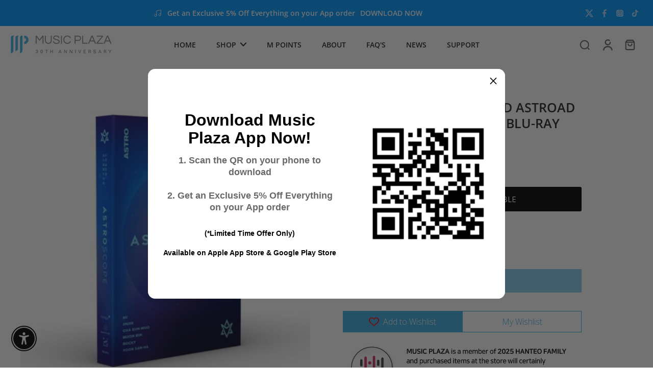

--- FILE ---
content_type: application/javascript; charset=utf-8
request_url: https://searchanise-ef84.kxcdn.com/preload_data.2w4C6d3S4R.js
body_size: 12071
content:
window.Searchanise.preloadedSuggestions=['stray kids','red velvet','monsta x','nct dream','the boyz','light stick','bts album','stray kids karma','new jeans','girls generation','nct wish','xdinary heroes','stray kids skzoo','g dragon','wanna one','black pink','dream catcher','big bang','stray kids light stick','ateez album','stray kids celebrate md','iz one','le sserafim','nct poster','light sticks','exo poster','oh my girl','seasons greetings','tomorrow x together','purple kiss','magic school','loona album','stray kids ate','2022 season\'s greetings','skzoo plush','seventeen light stick','p1 harmony','seventeen poster','2026 season\'s greetings','twice light stick','kiss of life','photo card','wave to earth','stray kids album','loona poster','stray kids poster','zero base one','shinee album','g dragon 2025 world','stray kids do it','ateez light stick','golden child','bts dvd','bts bt21','g idle','super m','new jeans omg','epik high','super junior','kpop demon hunters','bts love yourself','aespa poster','p1harmony album','lovely runner','w korea','stray kids pilot','ive album','army bomb','boynextdoor the action','red velvet birthday','nct 127 album','stray kids hollow','kang daniel','stray kids star rock','stray kids oddinary','txt light stick','poster only','nct light stick','stray kids japan','stray kids noeasy','2021 winter smtown','exo light stick','jo yuri','2021 season’s greetings','bts proof','fifty fifty','baekhyun poster','cherry bullet','illit bomb','twice 4th full this is for','aespa girls','photo cards','monsta x light stick','le sserafim unforgiven','stray kids giant','key ring','stray kids magazine','aespa armageddon','taeyeon album','nct empathy','lee know','stray kids seasons greetings','free shipping','eric nam','park jihoon','stray kids albums','stray kids dominate','jay b','당신이 잠든 사이에','got7 poster','season greetings','exo obsession','dicon volume no.21','stray kids photocard','fromis_9 album','chill kill','bts be','block b','aespa savage','the boyz album','itzy poster','day6 album','nct dream candy','do it','taste of love','stray kids hop','exo baekhyun','omega x','le sserafim spaghetti','blackpink poster','gfriend album','red velvet chill kill','bang chan','sonny angel','misamo play','blackpink light stick','bts magazine','wonder girls','got7 light stick','the rose','teen top','bts wings','mamamoo poster','way v','stray kids 5-star','mini light stick','skzoo teddybear','formula of love','twice feel special','jewel case','nct kihno','kai album','rocket punch','seventeen attacca','lee hi','1st look','mama moo','mark the firstfruit','ateez golden hour','아이유 iu','bts posters','joy hello','twice monograph','shinee key','stray kids stay in stay','photocard set','aespa whiplash','iu poster','j hope','close your eyes','카이 4th wait on me','blue hour','ive empathy','dpr ian','eyes wide open','odd eye circle','feel special','ateez golden hour part.2','jennie ruby','no easy','kep1er album','dreamcatcher album','cha eunwoo','stray kids 合','key bad love','red velvet cosmic','twice photocard','jay park','baby monster','boynextdoor album','aespa drama','love yourself','marie claire','do it stray kids','aespa album','just b','exo kai','stray kid','itzy girls will be girls','g dragon light stick','enhypen official light stick','moon byul','exo the war','twice posters','stray kids merch','exo sc','stray kids maxident','nct 127 the 3rd album sticker','key hunter','bts memories','jin echo','only one of','twice lightstick','stray kids rock star','bts world','exo exist','g-dragon light stick','bts v','twice photo card','twice album','ive poster','triple s','에스파 my world','ateez ep.fin','g i-dle','seventeen face the sun','the boyz poster','blackpink born pink','stray kids 5 star','bts lightstick','red velvet summer magic','seulgi 28 reasons','선재 업고 튀어 pop-up','agust d','seventeen an ode','aniteez in dreamland','christmas evel','ive secret','key killer','itzy checkmate','bts map of the soul','an ode','exo cbx','treasure album','brave girls','baekhyun delight','twice strategy','twice candy bong','nct dream glitch mode','pentagon album','irene & seulgi tilt','wayv album','stray kids ate album','holiday special','face the sun','nct posters','season\'s greetings','boy next door','nct dojaejung','twice fancy','twice 11th mini album','nct 127 poster','what is love','seventeen fml','txt temptation','ateez outlaw','glitch mode','twice japan','taeyeon poster','itzy light ring','yes i am','stray kids circus','the sound','exo posters','n flying','stay c','irene and seulgi','haechan taste','whee in','pop v','kai peaches','our beloved summer','iz*one poster','kai rover','nmixx blue valentine','bts love yourself answer','bts young forever','monsta x the dreaming','gfriend poster','one pact','and team','monsta c','kwon eunbi','reve festival','social path','ready to be','bts merch','hello future','a.c.e album','bts jin','nct u','dpr live','red velvet queendom','2023 season\'s greetings','shinee light stick','twice dive','new jeans get up','kiiikiii uncut gem','triple h','twice 4th the best album twice 4','young posse','twice with you-th','nct jaehyun','stray kids in life','fact check','wolf chan','stray kids picket','exo album','d.o 공감','music plaza','taemin guilty','got the beat','enhypen album','i feel','bts muster','red velvet feel my rhythm','we boom','vinyl lp','collect book','stray kids christmas evel','nct resonance','bts seasons greetings','tiny tan','yerin baek','twice formula of love','twice eyes wide open','go live','key shinee','itzy ringo','stray kids light','the boys','stray kids plush','2024 season\'s greetings','twice taste of love','stray kids social path','jack in the box','aespa my world','nct mark','twice 12th mini ready to be','elle korea','twice poster','2025 season\'s greetings','stray kids limited','seventeen sector 17','ateez fever','photocard holder','ateez treasure','ive eleven','vogue korea','im nayeon 1st mini album','p1harmony light stick','hot sauce','say my name','in life','taeyong shalala','nct universe','twice yes or yes','dazed korea','twice what is love','seasons greeting','bts light','red velvet the red','girls generation album','romance untold','hearts 2 hearts','karma skzoo','dark blood','nct dream hot sauce','nct wish poppop','twice light','txt blue hour','nct sticker','enhypen orange blood','stray kids no easy','light stick keyring','key gasoline','cherry bomb','zb1 album','born pink','rock star','bts persona','season’s greetings','seventeen miniteen','im nayeon','byeon woo seok','aespa rich man','bts summer package','le sserafim antifragile','oneus album','we go up','map of the soul 7','bt21 minini','ive switch','big ocean','wayv poster','woo ah','seventeen album','bts love yourself tear','yes or yes','stray kids 2025 seasons greetings','yena blooming wings','zerobaseone cinema','enhypen light stick','ateez golden hour part 3','true beauty','baekhyun bambi','stray kids i am not','neo zone','stray kids i am who','stray kids magic school','itzy tunnel vision','mark lee','young k','mamamoo light stick','misamo masterpiece','enhypen dark blood','twice world tour iii','twice signal','ten stunner','bts you never walk alone','i never die','jimin face','bts albums','astro light stick','gift card','bts cd','karma stray kids','jimin muse','ateez lightstick','bts the most beautiful moment in life','le sserafim crazy','twice ready to be','xlov album','stray kids go','baekhyun city lights','orange blood','han quokka','skzoo in busan','izna not just','season greeting','les sserafim','trading card','twice summer nights','seventeen teen age','itzy gold','bts love yourself her','nct 127 fact check','lee chaeyeon','viviz a montage of','izone iz*one','hwa sa','golden age','stray kids go live','twice the story goes on','more and more','w magazine','txt minisode 3 tomorrow','nct 127 sticker','stray kids mixtape','shinee hard','twice lovely','2022 season\'s greetings photo pack','ive love dive','got7 gotoon','stray kids posters','twice photo card set','bts photocard','iz one poster','super junior album','carat bong','beyond live','ateez the world movement','twice dvd','bts dicon','jennie solo','gd light stick','stray kids the sound','enhypen romance untold','wjsn poster','stray kids all in','singles magazine','twice merch','stray kids i am you','pre order','my demon','seventeen carat','stray kids miroh','stray kids skzoo plush','red velvet album','rm indigo','le sserafim poster','girls generation poster','loossemble album','exo d.o','ate stray kids','stray kids dvd','i trust','exo love shot','ateez in your fantasy','skzoo teddy bear','taeyeon invu','ateez season greetings','monsta x the x','seventeen posters','photo card holder','ampersand one','blackpink lightstick','fansignal lip balm','girls day','twice candybong','stray kids nemo','golden hour','w korea magazine','after like','crazy in love','red velvet light stick','be bts','stay kids','secret number','bts butter','onew dice','nct golden age','jeon somi','iu lilac','jj project','bt21 cooky','alchemy of souls','army bomb ver.3','bts light stick','rose first single','5-star dome tour seoul special','g)i-dle album','hollow stray kids','bts army bomb','nct chain','twice this is for','seventeen light','joy from joy with love','jackson wang','stray kids han','fancy you','stray kids rockstar','black pink light stick','jisoo first single','kep1er poster','le sserafim easy','le serafim','harper\'s bazaar','boynextdoor no genre','stayc young-luv.com','stray kids japanese','nct 127 4th repackage','v bts','girls generation the 7th album','exo exodus','bts tear','lisa first single','hyunjin stray kids','twice photobook','jeong sewoon','exo lay','loona xx','alpha drive one','bts jungkook','nct 127 favorite','twice more & more','seventeen magazine','shinee don\'t call me','pink fantasy','love yourself her','twice photocard set','itzy kill my doubt','kim wooseok','stray kids levanter','i am not','photo card set','skzoo karma','v layover','riize odyssey','bts merchandise','rolling quartz','kim jaejoong','going seventeen','i am who','jin bts','txt freefall','i am you','got7 dye','zerobaseone melting point','seventeen you make my day','skz light stick','hyunjin necklace','kim sejeong','yeonjun no labels','loona light stick','twice enemy','wjsn album','twice season’s greetings','exo chen','dominate celebrate','seventeen burstday','bt21 plush','txt sanctuary','crash landing on you','exo re-print','doyoung soar','twice picket','key poster','lip balm','mini light','ateez seasons greetings','irene like a flower','stray kids felix','city lights','bt21 tata','enhypen daydream','baek yerin','bts map of the soul 7','young forever','arena homme','key pleasure shop','bts poster','bad love','aespa light stick','gq korea','ateez light','sm town','red velvet poster','lee dong wook','summer magic','queen of tears','twice mina','superm poster','twice more and more','nct dream istj','nct 127 regulate','monsta x 12th mini','txt album','bt21 rj','kick flip','the boyz phantasy','ace album','image picket','bts photobook','nct dream we boom','official photocard','nct dream hello future','stray kids photo card','day6 denimalz','bts picket','girl\'s generation','rolling stone','jung kook','bts skool luv affair','exo special album don\'t fight','ateez the world','got7 7 for 7','hope on the street','taemin want','zerobaseone album','han seungwoo','kim sung kyu','mark nct','ode to you','brown eyed girls','summer nights','nine muses','twice chaeyoung','seventeen 17 is right here','seventeenth heaven','seventeen spill the feels','f(x album','ateez photocard','skz 5\'clock','hare hare','you never walk alone','iz*one album','ikon album','nuest album','nayeon 2nd mini','ateez zero fever','stray kids star','yellow wood','bigbang made','ladies code','enhypen dicon','big naughty','stray kids tamagotchi','nct limitless','bts her','btob album','nct cherry bomb','drama ost','iu light stick','kim donghan','exo universe','elle magazine','the boyz reveal','plave why','kai exo','bts gq','exo xoxo','bts answer','nct 127 walk','taemin eternal','stray kids pop up','nct zone','aniteez plush','nct wish color','exo lotto','b.i album','enhypen untold','stray kids dicon','big bang light stick','red velvet the velvet','twice set','red velvet reve festival','poster special','bt21 chimmy','key chain','triple s evolution','nct yuta','wendy wish you hell','txt the 4th album the star chapter together','yeonjun ggum','ateez magazine','love yourself tear','bts suga','exo chanyeol','we young','mini keyring','park hyo shin','seventeen dream','the rose heal','shinee world','bang yongguk','ha sung woon','song kang','nct light','twice between 1&2','nct magazine','nct ten','stray kids photocards','shinee the story of light','twice fancy you','nct dream dream scape','kill this love','bt21 baby','ateez aniteez','ive after like','the boyz film festival','suho grey suit','smcu palace','stray kids maniac','ft island','txt thursdays child','shinee 1 of 1','taeyong tap','meovv my eyes open','nct haechan','kit album','sf9 poster','nmixx expergo','seulgi accidentally','wayv take over the moon','kihyun youth','zion t','jin happy','feel my rhythm','the wind','stary kids','kim woojin','bts vinyl','le sserafim hot','rm bts','txt seasons greetings','big bang album','girls’ generation','jaehyun j','infinite album','twice albums','bts jimin','dreamcatcher light stick','skzoo teddy','exo seasons greetings','bts vogue','wayv on my youth','nct kit','love shot','billlie album','love yourself answer','irene seulgi','newjeans 1st ep album','apink album','seventeen weverse','han stray kids','smcu express','exo love me right','dazed magazine','pentagon poster','hospital playlist','allday project','joy hello poster','taeyeon heaven mini','twice magazine','vixx album','airpods case','the war','red velvet finale','jihyo zone','ppulbatu txt','b.a.p album','ateez platform','bigbang light stick','exo tempo','nct dream reload','seasons greetings 2024','signed album','aniteez in the calling','bts light stick ver 3','izone album','park ji hoon','kihyun voyager','poca album','woo sung','shinee odd','d.o bliss','nmixx album','red velvet kihno','twice page two','jay chang','kim lip','red velvet rookie','teen age','han jisung','enhypen weverse','official lightstick','teddy bear','bts goods','got7 album','bts dark and wild','stray kids celebrate','i sway','i am','concert dvd','the boy','h1 key','le sserafim 5th mini hot','photo book','bloom iz','deco kit','boa album','nct doyoung','face mask','twice seasons greetings','an ode seventeen','bts book','stayc we need love','the velvet','프로미스나인 supersonic','lee min ho','skz album','official light stick','enhypen desire unleash','girl\'s day','iu palette','the red','light stick stray kids','twicecoaster lane 1','nct seasons greetings','stray kids jewel case','nct dream we go up','ha sungwoon','taemin move','itzy cheshire','men\'s health','ab6ix album','cd player','stray kids limited ver','stray kids season greetings','fromis_9 poster','monsta x no limit','twice cd','d day','seventeen dvd','tws summer beat','jeonghan x wonwoo this man','superm album','twenty five twenty one','ive mine','spill the feels','loona posters','ateez posters','g-dragon 2025 world tour in seoul encore','minho chase','5 star stray kids','mark tuan','orange caramel','lay exo','s.coups x mingyu hype vibes','nct dream dreamscape','exo sing for you','the rose album','oh my girl album','i love','twice card','nylon japan','stray kids 2nd world tour','zerobaseone you had me at hello','ateez albums','stray kids karma skzoo','wanna one light stick','blackpink light','cravity album','sik k','twice sana','between 1 and 2','exo dvd','day6 light band','seasons greetings 2025','le sserafim light stick','kiss of life midas','newjeans supernatural','ateez birthday','kpop album','guess who','blackpink album','yeji air','born to be','got7 winter heptagon','seventeen al1','txt posters','stray kids tour','got7 present you','square up','twice world tour','evil skzoo','bss second wind','cyber monday','feel special twice','wish you hell','kihno album','17 is right here','seventeen picket','ateez plush','nct drea','ash island','sf9 light stick','melting point','seventeen semicolon','nmixx fe','skz magic school','this man','twice the story begins','cortis album','twice twicetagram','super junior light stick','oh my girl poster','hot issue','red velvet bloom','twice japanese','itzy light','the boyz 8th mini','kill my doubt','august d','weeekly album','exo exact','you made my dawn','perfect world','enhypen you','itzy guess who','n.flying album','twice tour','seventeen always yours','yuta depth','fatal love','1st look magazine','moonbin and sanha','key face','exo magazine','bt21 mang','the album blackpink','oneus light stick','newjeans get up','enhypen seasons greetings','kim woo seok','tomorrow x together album','chungha poster','purple kiss poster','bts official','candy bong z','maxident stray kids','bts summer','txt freeze','exo don\'t fight the feeling','bts the notes','enhypen dimension','ive light stick','iz one color*iz','seventeen seasons greeting','bts photo','map of the soul persona','the most beautiful moment in life','hyunjin magazine','txt light','got7 eyes on you','park bom','exo mama','jennie poster','treasure poster','you make my day','bts winter package','blackpink magazine','bts tour','seventeen kit','enhypen magazine','red velvet seasons greetings','bts seasons greetings 2019','toy world','bts 4th muster','ashes to light','happy burstday','black pink album','light keyring','stray kids shirt','key good & great','airpod case','iz one album','monsta x follow','stayc i want it','baekhyun hello world','loona 4th mini','giant stray kids','bts puzzle','shinee atlantis','the star magazine','slogan towel','twice nemo','monograph twice','exo reverxe','xdinary hero’s','itaewon class','onew circle','winner light stick','gidle album','loona chuu','nct album','seventeen japan','ateez dvd','pentagon 11th','start up','minnie her','stray kids cd','shinee poet artist','always yours','wendy like water','not shy','twice vinyl','exo overdose','g i dle','this is for','ateez not okay','seventeen albums','seventeen heaven','color iz','bts funko','bts 2 cool 4 skool','card holder','skzoo plush original','bss teleparty','monsta x shape of love','choi yena','misamo haute couture first press','got7 posters','limited edition','wayv give me that','misamo haute couture','ay yo','the reve festival','you had me at hello','blu ray','illit i\'ll like you','exo light','the year of yes','twice candy','seventeen ode to you','stray kids yellow wood','ost poster','stray kids hyunjin','nct albums','nct dream repackage hello','onew voice','nct japan unit','nct wish songbird','stray kids 5','bts wings album','seventeen your choice','page two','exo dont mess up my tempo','seventeen 11th mini','dark and wild','got7 mad','이달의 소녀','the story begins','light stick bts','bts rm','perfect velvet','stray kids hat','border carnival','ten humanity','txt chikai','izone poster','d.o empathy','seventeen 12th mini album','red velvet joy','poster nct','harpers bazaar','japanese album','nct wish steady','loona yyxy','twice photo','my world','bts package','d icon','exo planet','p1harmony sad song','mark poster','the kingdom','katseye sis','nct johnny','bts japanese','no labels','nmixx entwurf','nct loveholic','stamp on it','i am you stray kids','d.o exo','the boyz light stick','enhypen the sin vanish','stray kids seasons','aespa smini','go live stray kids','oneiric diary','stray kids photo cards','nct superhuman','jonghyun poster','bam bam','doh kyung soo blossom','i am not stray kids','aespa dirty work','stray kids scars','exo ex\'act','twice jihyo','girl generation','txt good boy gone bad','all hours','thursdays child','bt21 keyring','sm mini','le sserafim unforgiven japan','nu\'est w','light stick key ring','le sserafim different','seventeen henggarae','skool luv affair','got7 jinyoung','how you like that','sticker nct','nct neo zone','bts japan','dimension dilemma','exo do','carat ver','twice twicecoaster','2pm album','what is love twice','sam kim','shinee seasons greetings','snsd girls’ generation','nct dream beatbox','stay in stay','business proposal','twice tv','yeonjun txt','chung ha','suho self portrait','i.n stray kids','fromis_9 from our 20\'s','candy bong','the red red velvet','bang yong guk','y magazine','stray kids do it album','a pink','han seung woo','hometown cha cha cha','exo obsession album','red velvet bad boy','red velvet the perfect red velvet','bad boy','twice feel special album','riize riizing','ateez digipack','got7 got it','stayc metamorphic','esquire magazine','dragon pony','all day project','ten nct','poster twice','dreamcatcher apocalypse save us','cha eun woo','bt21 koya','verivery album','nct 127 cherry bomb','bts exhibition','stray kids 5th fanmeeting','p1harmony 5th mini album','victon poster','nct smini','stray kids pre order','stray kids accordion','ateez poca','bt21 shooky','twice momo','seventeen seasons greetings','stray kids japanese album','clc album','skz do it','twinkling watermelon','shinee light','nct 127 regular-irregular','all about luv','astro all light','stray kids force','txt escape','nct 127 neo zone','golden jungkook','not dream','red velve','nct dream we young','jhope bts','shinee poster','zerobaseone blue paradise','lp vinyl','code kunst','nct 127 limitless','fight or escape','exo cd','funko pop','shinee posters','stray kids dome tour','ateez merch','kard album','exo albums','fantasy boys','stray kids toy world','i.m overdrive','seventeen you made my dawn','more & more','stray kids season','txt weverse','nct 127 seasons greetings','dominate merch','fifty fifty day & night','black swan','txt the star chapter sanctuary','seventeen merch','yes or yes twice','txt memories','be there for me','g idle album','cinema paradise','pentagon light stick','seventeen directors cut','iu love poem','lovelyz album','youth in the shade','photo folio','how sweet','hotel del luna','enhypen memorabilia','skzoo tamagotchi','onewe album','stray kids xmas','moonbin & sanha incense','aespa hot mess','aespa seasons greetings','love me right','ikon poster','v magazine','phone case','got7 call my name','hello world','seventeen dicon','stray kids dominate celebrate','all in stray kids','kai wait on me','neo city','monsta x agent','kim hyun joong','dia album','seventeen lightstick','king the land','tomorrow by together','wayv phantom','i’m nayeon','in your fantasy','bts time magazine','twice merry and happy','bts premium photo','monsta x light','twice trading card','onlyoneof poster','aniteez in treasure','onf album','twice doughnut','sf9 9th album','txt sweet','stray kids keychain','twicecoaster lane 2','winner album','felix magazine','nayeon na','nct dream album','riize album','desire unleash','stray kids world tour','take off','stray kids in','yoon jisung','gfriend season of memories','mens health','the rose dawn','permission to dance','enhypen picket','jungkook golden','a.c.e poster','kingdom album','nam woo hyun','twice keyring','blackpink the album','itzy icy','seventeen ode','txt fight or escape','winter package','k drama','ar ticket','g friend','bts blu','photocard binder','dreamcatcher light','lee hyori','berry good','itzy not shy','ikon light stick','txt deco kit','olivia hye','yes i am mina','le sserafim album','bts the best','boa poster','monsta x fatal love','treasure the second step','nct jewel case','u know','got7 albums','hope world','24 x 36 poster','dicon bts','sad song','allure korea','cosmopolitan korea','loona odd eye circle','sing for you','onew flow','nct ccomaz','minho call back','vixx poster','twice twice','russian roulette','nayeon poster','nct 127 2 baddies','zero base','nct perfume','bts bts','taemin advice','kep1er magic hour','gdragon album','boy story','chanyeol black out','kim yoo jung','twice merchandise','the war exo','aespa winter','p1harmony ex','nct fact check','txt magazine','super one','enhypen romance','your choice','the rose light stick','hush rush','ateez ashes to light','summer package','gidle poster','kepler album','take over the moon','txt minisode','seventeen carat ver','stray kids rock','cl alpha','seventeen love and letter','xg album','got7 spinning top','wendy poster','skzoo 10cm','exo goods','monsta x beautiful','boynextdoor how','txt tomorrow','kihno kit','nct resonance pt.2','light stick mini','g)i-dle 2nd full album','like water','hot mess','ive 3rd single after like','nct favorite','doyoung promise','twice digipack','seventeen photobook','with you-th','red velvet ice cream cake','are you sure','taeyeon 5th mini','iu album','black pink poster','in life stray kids','exo dont fight the feeling','taeyeon purpose','enhypen border carnival','ateez poster','doyoung youth','get up','ateez japan','jun k','all in','stayc lit','photo holder','yura yura','skzoo magic school','xikers album','eyes on you','txt merch','bts notes','nct taeyong','wanna one to be one','nct walk','cravity poster','lee dongwook','monsta x posters','mini album','bt21 sticker','ikon return','la rouge','the black skirts','ive seasons greetings','oh gg','exo power','lisa photobook','day 6 album','bts wings tour','bts keyring','nct wish wichu','iu the winning','kai 1st mini album','bts photo card','the boyz chase','doh kyung soo','ive ive','skz karma','aespa cd','even of day','twice dicon','bts photo cards','highlight after sunset','cn blue','new jean','wings bts','crayon pop','misamo twice','poster red velvet','shinee poet','skz toy world','2pm must','big bang made','itz me','seventeen boys be','nct dream boom','candybong z','hwang minhyun','vogue japan','lee jong suk','go won','day6 moonrise','seo in guk','kim jaehwan','2ne1 light stick','le sserafim fearless','nct 127 chain','monsta x all about luv','billlie poster','sunmi poster','mini light keyring','twice coaster','poster set','ive japan','bts tinytan mask','moon jong up','blackpink square up','exo for life','blackpink rose','day6 sunrise','irene & seulgi','nmixx light stick','dreamcatcher villains','tiffany young','shinee minho','stayc teenfresh','roy kim','kang hyewon','kai mini album','babymonster drip','puppy m','taeyeon my voice','twice formula','el7z up','stray kids hoodie','misamo sana','ad mare','nct candy','red velvet monster','enhypen posters','super m poster','dreamcatcher from us','tote bag','bts permission to dance','army light stick','nct wish album','bts winter','carat land','bae jinyoung','snsd poster','stray kids pob','the notes','boynextdoor light stick','stray kids magic','dimension answer','katseye beautiful chaos','like a flower','elle japan','bts pin','ateez will','onewe maze','ateez san','monsta x dvd','map of soul','exo merch','xdinary heroes overload','hearts2hearts album','seventeen japanese','bigbang álbum','twice with','blind box','bts season greetings','anti fragile','pleasure shop','twice ten','exo lightstick','red velvet perfect velvet','photo card book','blackpink the game','nuest w','exo suho','bts 5th muster','victon choice','seventeen right here','poet artist','seasons greetings 2022','stayc stereotype','taemin never gonna dance again','bts time','baek hyun','bts photocards','cix poster','nct 2018 empathy','nct 127 the 6th album','tvxq album','hop stray kids','dream a dream','enhypen albums','stray kids teddybear','shownu x hyungwon','onew poster','nct 127 loveholic','kim sungkyu','ampers&one album','twice university','hyuk oh','zerobaseone 1st','chaotic wonderland','on my youth','nct merch','enhypen light','newjeans omg','maps magazine','five star','gidle i feel','twice with you','key the 3rd album','ateez spin off','merry and happy','gidle i','jung hae in','red velvet the reve festival','stray kids bag','golden hour part 3','stray kids fanmeeting','reve festival finale','the sound stray kids','twice misamo','bts funko pop','all h)ours','back to life','stray kids photo','wanna one poster','stray kids top','wayv light stick','jaehyun poster','twice pre order','monsta x are you there','manifesto enhypen','snsd girls generation','jonghyun poet','hello joy','stray kids magazines','bts the most beautiful moment in life pt 2','key good and great','arena magazine','seventeen keyring','s coups','sf9 sensuous','cle levanter','border day one','oneus tour','exo winter','txt albums','holiday special photocard','bang bang con','day6 light','taeyeon to x','bts photo folio','ive wave','nct dream the first','the box','the perfect red velvet','nct dream seasons greetings','ateez silver foil','poster exo','seventeen daredevil','nct regular','nct photo card','don\'t fight the feeling','monsta x we are here','lee know magazine','enhypen poster','mini light sticks','nct 127 light stick','cross gene','chuu my cyber love','one reeler','bts summer package 2018','loona limited','twice 4th world tour','pink christmas','riize epilogue','ateez season','ateez beyond','got7 just right','triples assemble25','wayv seasons greetings','dirty work','bts map of the soul persona','ateez golden hour part 2','gfriend light sticks','seventeen is right here','year of yes','red summer','got 7 album','wayv frequency','g)i-dle i feel','yes i am tzuyu','hoshi woozi','seventeen social club','xdinary heroes troubleshooting','kep1er love struck','eun woo','i.m monsta x','heart iz','super junior 10th album','xdinary heroes poster','dojaejung perfume','txt ppulbatu','more and more twice','skzoo speaker','blackpink kill this love','stray kids blu ray','joy red velvet','love poem','monsta x the code','hand fan','kid milli','twice season\'s greetings','riize fame','stray kids keyring','ateez summer','odd eye','bts calendar','sm official','exo photobook','yuqi yuq1','boys over flowers','fx album','itzy itz me','the astronaut','simon dominic','iu concert','illit super real me','golden child album','peak time','seasons greetings 2023','momoland album','ten poster','rich man','bts season','bts memories of 2017','exo xiumin','skzoo keyring','hip hop','kim dong han','2023 seasons greetings','hello venus','i made','chen poster','exo m','ost album','hyun bin','stayc light stick','rose r','xdinary monsters','seonghwa birthday','version up','t shirt','what a life','stray kids signed album','got7 light','cix ok not','got7 flight log','gq bts','twice light band','baby bt21','skz merch','ice cream cake','bts blu ray','awaken the world','shinee story of light','p1harmony duh','lisa alter ego','mini skzoo','flip that','taylor swift','seventeen carat bong','hope on the stage','lay sheep','mr sunshine','sticker nct 127','p1harmony killin it','the dream chapter','ateez limitless','seo taiji','purple kiss album','newjeans how sweet','kara move again','itzy posters','lay album','seasons greetings 2026','skz ate','x mas','kim minju','girl’s generation','bts photo book','ateez japanese','yes i am sana','monsta x the clan','do it skz','chen album','got7 jb','아이브 i\'ve mine','iu winning','bts concert','bts sticker','magic shop','bts face yourself','lee minho','bts pop','underground idol','i\'ve ive','exo kihno','twice japanese album','monsta x album','여자 아이들','btob poster','txt eternity','twice the year of yes','mina twice','the rose poster','nct dream album beat box','g i-dle 5th mini','midas touch','twice japan lp','season\'s greeting','red velvet albums','ikon flashback','team back to life','bts official light stick','twice photocards','red velvet day 1','nct nation','max changmin','nct awaken','shinee dvd','loona x x','shape of love','exo sehun','shinee 8th hard','acrylic stand','red velvet reve','chungha album','digipack ver','ate stray kids album','bts bomb','ten mini album','stray kids christmas','sale album','nct photocard','park jinyoung','ateez photobook','no limit','jonghyun poet artist','dream catcher summer holiday','astro rise up','young luv','epic high','oddinary stray kids album','one of a kind','iu light','the unseen','day6 shoot me','great guys','gq magazine','xnghan&xoul 1st single album','jisoo amortage','highlight album','exo growl','red velvet chill','twice perfect world','loona yves','stray kids karma album','seventeen kihno','skz plush','stray kids fan','stray kids light-stick','nct season\'\'s greetings','boys be','stray kids hop album','weeekly poster','2024 seasons greetings','monsta x 13th mini','with youth','blackpink posters','mouse pad','cassette tape','monsta x the connect','stray kids skzoo teddybear','ateez golden','bang chan magazine','bigbang poster','txt magic','seventeen happy burstday','twice nayeon','nct wish wish','seventeen 4th','infinite poster','light ring','ateez fever part 2','power of love','hwang chi yeul','tvxq o','twice season greetings','got7 identify','sistar album','nct dream moonlight','nct 127 superhuman','nct keyring','got7 present you and me','enhypen border day one','dominate japan','infinite light stick','vixx chained up','april album','got7 turbulence','what a chill kill','baekhyun posters','newjeans weverse','my love from the star','exo photocard','twice bong','bts map','twice celebrate','the winning','twice between','nylon magazine','red velvet day 2','monsta x rush','day6 fourever','stray kids bang chan','exo don’t fight the feeling','dumdi dumdi','red velvet russian roulette','cubic painting','lee seung gi','jj project verse 2','killin it','twice season','f(x poster','skzoo mini','enhypen desire','xdinary heroes album','signal twice','mini lightstick','twice more','teen teen','boys republic','mini key ring','irene poster','bts magazines','i am who stray kids','day6 shoot','bts army bomb ver.3','snsd album','taemin ace','weverse albums','nmixx fe3o4','me myself','shinee dont call me','seventeen going seventeen','crazy le sserafim','karma album','bloom bloom','bt21 keyboard','its okay to not be okay','blackpink lisa','riize lucky','yena hate','kwon eun bi','stray kıds','stray kids dome','bt21 halloween','the boyz dreamlike','pristin v','stray kids digipack','love or loved','do exo','be the sun','gong yoo','all day','nct 2 baddies','monster x','seventeen re-release','bts magic shop','bts cubic painting','kai poster','jung yong hwa','txt japan','kick back','pink tape','b.i waterfall','love yourself bts','smart album','light stick cover','nct 127 posters','light stick blackpink','exo the power of music','super bowl','alter ego','bts tinytan','bts mini','start up ost','stray kids md','semantic error','don’t call me','onewe poster','kim yohan','stray ids','lee junho','ive i am','taeyeon lp','skz hop','skz oo','dicon stray kids','girls generation light stick','seventeen photocard','the rose void','super junior time slip','winter heptagon','zerobaseone never say never','loona flip that','bt21 car','bts map of soul','platform album','run on','dal shabet','candy shop','taemin press it','hyuna album','never say never','g dragon 2025 world light stick','stray kids headliner','u know noir poster','nine i','bts plush','twice poster only','stray kids skzoo karma','day6 entropy','weki meki album','nct keychain','skzoo original','bt21 mic','txt star','stray kids official photocard','magic man','photo essay','red velvet light','monday x','stray kids jewel','sung si kyung','tri be','bts love','blackpink photobook','yves loop','all skzoo','my first and last','shinee sherlock','stray kids 2024','bts japanese album','treasure reboot','stray kids nylon','jeon soyeon','txt photocard','monsta x season\'s greetings','stray kids seasons greeting','pristin album','got7 dvd','grip tok','seasons greetings stray kids','bts deco kit','nct regular-irregular','boa better','lim young woong','skz albums','enhypen merch','lucy album','artms dall','a.c.e light stick','hype vibes','leebit skzoo','rockstar stray kids','moonbin & sanha','dark moon'];

--- FILE ---
content_type: text/javascript; charset=utf-8
request_url: https://www.musicplaza.com/products/copy-of-%EC%95%84%EC%8A%A4%ED%8A%B8%EB%A1%9C-astro-the-3rd-astroad-to-seoul-stargazer-dvd.js
body_size: 223
content:
{"id":8025092849948,"title":"아스트로 | ASTRO THE 3RD ASTROAD TO SEOUL STARGAZER BLU-RAY","handle":"copy-of-아스트로-astro-the-3rd-astroad-to-seoul-stargazer-dvd","description":"\u003cp\u003e\u003cbr data-mce-fragment=\"1\"\u003e\u003c\/p\u003e\n\u003cp\u003e\u003cimg alt=\"\" src=\"https:\/\/cdn.shopify.com\/s\/files\/1\/0001\/9650\/9713\/files\/blu_976fccf6-5296-45fe-ad58-501473c505db.jpg?v=1669708150\"\u003e\u003c\/p\u003e","published_at":"2024-11-23T21:03:52-08:00","created_at":"2022-11-28T23:48:27-08:00","vendor":"MUSIC PLAZA","type":"BLU-RAY","tags":["mediamail"],"price":6599,"price_min":6599,"price_max":6599,"available":false,"price_varies":false,"compare_at_price":null,"compare_at_price_min":0,"compare_at_price_max":0,"compare_at_price_varies":false,"variants":[{"id":44113379557660,"title":"Default Title","option1":"Default Title","option2":null,"option3":null,"sku":"515246","requires_shipping":true,"taxable":true,"featured_image":null,"available":false,"name":"아스트로 | ASTRO THE 3RD ASTROAD TO SEOUL STARGAZER BLU-RAY","public_title":null,"options":["Default Title"],"price":6599,"weight":3629,"compare_at_price":null,"inventory_management":"shopify","barcode":"8809314515246","quantity_rule":{"min":1,"max":null,"increment":1},"quantity_price_breaks":[],"requires_selling_plan":false,"selling_plan_allocations":[]}],"images":["\/\/cdn.shopify.com\/s\/files\/1\/0001\/9650\/9713\/products\/astroblue.jpg?v=1669708164"],"featured_image":"\/\/cdn.shopify.com\/s\/files\/1\/0001\/9650\/9713\/products\/astroblue.jpg?v=1669708164","options":[{"name":"Title","position":1,"values":["Default Title"]}],"url":"\/products\/copy-of-%EC%95%84%EC%8A%A4%ED%8A%B8%EB%A1%9C-astro-the-3rd-astroad-to-seoul-stargazer-dvd","media":[{"alt":null,"id":32282331185436,"position":1,"preview_image":{"aspect_ratio":1.0,"height":500,"width":500,"src":"https:\/\/cdn.shopify.com\/s\/files\/1\/0001\/9650\/9713\/products\/astroblue.jpg?v=1669708164"},"aspect_ratio":1.0,"height":500,"media_type":"image","src":"https:\/\/cdn.shopify.com\/s\/files\/1\/0001\/9650\/9713\/products\/astroblue.jpg?v=1669708164","width":500}],"requires_selling_plan":false,"selling_plan_groups":[]}

--- FILE ---
content_type: text/javascript; charset=utf-8
request_url: https://www.musicplaza.com/products/copy-of-%EC%95%84%EC%8A%A4%ED%8A%B8%EB%A1%9C-astro-the-3rd-astroad-to-seoul-stargazer-dvd.js
body_size: 436
content:
{"id":8025092849948,"title":"아스트로 | ASTRO THE 3RD ASTROAD TO SEOUL STARGAZER BLU-RAY","handle":"copy-of-아스트로-astro-the-3rd-astroad-to-seoul-stargazer-dvd","description":"\u003cp\u003e\u003cbr data-mce-fragment=\"1\"\u003e\u003c\/p\u003e\n\u003cp\u003e\u003cimg alt=\"\" src=\"https:\/\/cdn.shopify.com\/s\/files\/1\/0001\/9650\/9713\/files\/blu_976fccf6-5296-45fe-ad58-501473c505db.jpg?v=1669708150\"\u003e\u003c\/p\u003e","published_at":"2024-11-23T21:03:52-08:00","created_at":"2022-11-28T23:48:27-08:00","vendor":"MUSIC PLAZA","type":"BLU-RAY","tags":["mediamail"],"price":6599,"price_min":6599,"price_max":6599,"available":false,"price_varies":false,"compare_at_price":null,"compare_at_price_min":0,"compare_at_price_max":0,"compare_at_price_varies":false,"variants":[{"id":44113379557660,"title":"Default Title","option1":"Default Title","option2":null,"option3":null,"sku":"515246","requires_shipping":true,"taxable":true,"featured_image":null,"available":false,"name":"아스트로 | ASTRO THE 3RD ASTROAD TO SEOUL STARGAZER BLU-RAY","public_title":null,"options":["Default Title"],"price":6599,"weight":3629,"compare_at_price":null,"inventory_management":"shopify","barcode":"8809314515246","quantity_rule":{"min":1,"max":null,"increment":1},"quantity_price_breaks":[],"requires_selling_plan":false,"selling_plan_allocations":[]}],"images":["\/\/cdn.shopify.com\/s\/files\/1\/0001\/9650\/9713\/products\/astroblue.jpg?v=1669708164"],"featured_image":"\/\/cdn.shopify.com\/s\/files\/1\/0001\/9650\/9713\/products\/astroblue.jpg?v=1669708164","options":[{"name":"Title","position":1,"values":["Default Title"]}],"url":"\/products\/copy-of-%EC%95%84%EC%8A%A4%ED%8A%B8%EB%A1%9C-astro-the-3rd-astroad-to-seoul-stargazer-dvd","media":[{"alt":null,"id":32282331185436,"position":1,"preview_image":{"aspect_ratio":1.0,"height":500,"width":500,"src":"https:\/\/cdn.shopify.com\/s\/files\/1\/0001\/9650\/9713\/products\/astroblue.jpg?v=1669708164"},"aspect_ratio":1.0,"height":500,"media_type":"image","src":"https:\/\/cdn.shopify.com\/s\/files\/1\/0001\/9650\/9713\/products\/astroblue.jpg?v=1669708164","width":500}],"requires_selling_plan":false,"selling_plan_groups":[]}